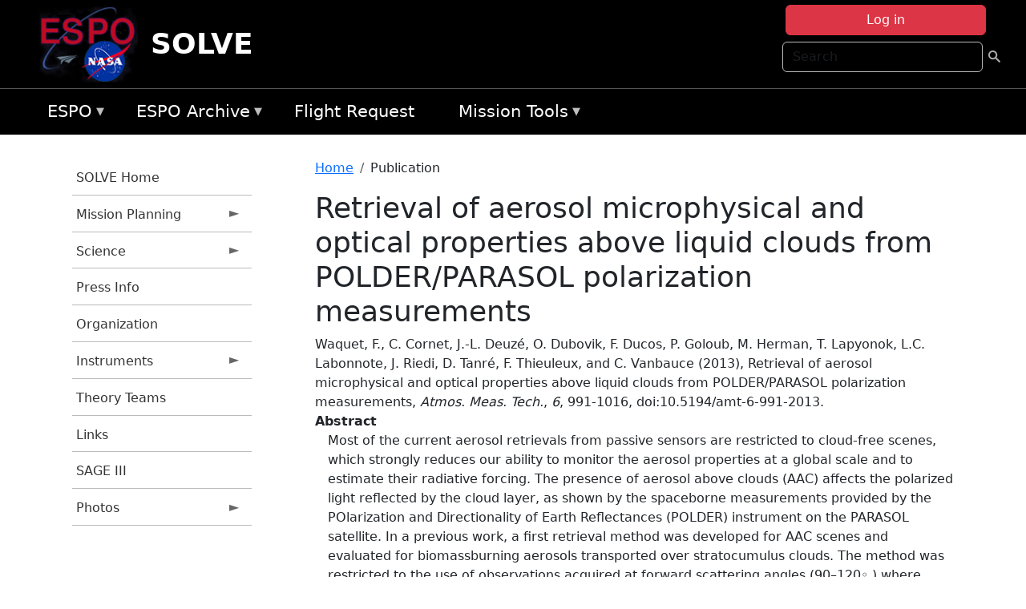

--- FILE ---
content_type: text/html; charset=UTF-8
request_url: https://espo.nasa.gov/solve/content/Retrieval_of_aerosol_microphysical_and_optical_properties_above_liquid_clouds_from_POLDER
body_size: 10177
content:

<!DOCTYPE html>
<html lang="en" dir="ltr" class="h-100">
  <head>
    <meta charset="utf-8" />
<meta name="Generator" content="Drupal 10 (https://www.drupal.org)" />
<meta name="MobileOptimized" content="width" />
<meta name="HandheldFriendly" content="true" />
<meta name="viewport" content="width=device-width, initial-scale=1.0" />
<link rel="icon" href="/themes/custom/espo_bootstrap/favicon.ico" type="image/vnd.microsoft.icon" />
<link rel="canonical" href="https://espo.nasa.gov/solve/content/Retrieval_of_aerosol_microphysical_and_optical_properties_above_liquid_clouds_from_POLDER" />
<link rel="shortlink" href="https://espo.nasa.gov/solve/node/40137" />

    <title>Retrieval of aerosol microphysical and optical properties above liquid clouds from POLDER/PARASOL polarization measurements | SOLVE</title>
    <link rel="stylesheet" media="all" href="/sites/default/files/css/css_8iS59-iFV4Ohbt0MayNSlZrpbbeznGtRAmJwQfrplk4.css?delta=0&amp;language=en&amp;theme=espo_bootstrap&amp;include=[base64]" />
<link rel="stylesheet" media="all" href="/sites/default/files/css/css_UpeU-hBailEe75_NONjXVIw3AWzsJfVPlGm_ZbzYorY.css?delta=1&amp;language=en&amp;theme=espo_bootstrap&amp;include=[base64]" />

    <script src="/sites/default/files/js/js_ydoQoqG9T2cd9o9r_HQd_vZ9Ydkq5rB_dRzJgFpmOB0.js?scope=header&amp;delta=0&amp;language=en&amp;theme=espo_bootstrap&amp;include=[base64]"></script>
<script src="https://dap.digitalgov.gov/Universal-Federated-Analytics-Min.js?agency=NASA&amp;subagency=ARC&amp;cto=12" async id="_fed_an_ua_tag" type="text/javascript"></script>
<script src="https://use.fontawesome.com/releases/v6.4.0/js/all.js" defer crossorigin="anonymous"></script>
<script src="https://use.fontawesome.com/releases/v6.4.0/js/v4-shims.js" defer crossorigin="anonymous"></script>

  </head>
  <body class="path-node page-node-type-publication   d-flex flex-column h-100">
        <div class="visually-hidden-focusable skip-link p-3 container">
      <a href="#main-content" class="p-2">
        Skip to main content
      </a>
    </div>
    
    <!-- <div class="dialog-off-canvas-main-canvas" data-off-canvas-main-canvas> -->
    
<header>
        <div class="region region-header">
	<div id="block-espo-bootstrap-account-menu" class="contextual-region block block-menu-block block-menu-blockaccount">
  
    <div data-contextual-id="block:block=espo_bootstrap_account_menu:langcode=en&amp;domain_microsite_base_path=solve|menu:menu=account:langcode=en&amp;domain_microsite_base_path=solve" data-contextual-token="7oNlFQ7owU57wShaN5pGEb0WrxowHpv2eT69QUwwXGM" data-drupal-ajax-container=""></div>
      <p><div><div class="espo-ajax-login-wrapper"><a href="/solve/espo-auth/ajax-login" class="button button--danger use-ajax" style="margin-top:-10px; width:250px;" data-dialog-type="dialog" data-dialog-renderer="off_canvas" data-dialog-options="{&quot;width&quot;:&quot;auto&quot;}">Log in</a></div></div>
</p>
  </div>
<div class="search-block-form contextual-region block block-search container-inline" data-drupal-selector="search-block-form" id="block-espo-bootstrap-search-form-block" role="search">
  
    <div data-contextual-id="block:block=espo_bootstrap_search_form_block:langcode=en&amp;domain_microsite_base_path=solve" data-contextual-token="X6MwbHVrCs6fWHOpfZLd7khs2CUXf5R6k8J3hel_4T4" data-drupal-ajax-container=""></div>
      <form data-block="header" action="/solve/search/node" method="get" id="search-block-form" accept-charset="UTF-8">
  <div class="js-form-item form-item js-form-type-search form-type-search js-form-item-keys form-item-keys form-no-label">
      <label for="edit-keys" class="visually-hidden">Search</label>
        
  <input title="Enter the terms you wish to search for." placeholder="Search" data-drupal-selector="edit-keys" type="search" id="edit-keys" name="keys" value="" size="15" maxlength="128" class="form-search form-control" />


        </div>
<div data-drupal-selector="edit-actions" class="form-actions js-form-wrapper form-wrapper" id="edit-actions">
        <input data-drupal-selector="edit-submit" type="submit" id="edit-submit" value=" " class="button js-form-submit form-submit btn btn-primary" />

</div>

</form>

  </div>
<div id="block-espo-bootstrap-branding" class="contextual-region block block-system block-system-branding-block">
  
    <div data-contextual-id="block:block=espo_bootstrap_branding:langcode=en&amp;domain_microsite_base_path=solve" data-contextual-token="mfDLFdHuH4SuoilCEBuroMQ8yQnSx_xro12KykYmwq8" data-drupal-ajax-container=""></div>
  <div class="navbar-brand d-flex align-items-center">

    <a href="/solve" title="Home" rel="home" class="site-logo d-block">
    <img src="/themes/custom/espo_bootstrap/espo_logo.png" alt="Home" fetchpriority="high" />
  </a>
  
  <div>
        <a href="/solve" title="Home" rel="home" class="site-title">
      SOLVE
    </a>
    
      </div>
</div>
</div>

    </div>


    	<nav class="navbar navbar-expand-lg navbar-dark text-light bg-dark">
	    

	     <!-- remove toggle --- <button class="navbar-toggler collapsed" type="button" data-bs-toggle="collapse"
			data-bs-target="#navbarSupportedContent" aria-controls="navbarSupportedContent"
			aria-expanded="false" aria-label="Toggle navigation"> 
		    <span class="navbar-toggler-icon"></span>
		</button> --- -->

		<div class="<!--collapse navbar-collapse-->" id="navbarSupportedContent">
		        <div class="region region-nav-main">
	<div data-drupal-messages-fallback class="hidden"></div>
<div id="block-espo-bootstrap-menu-block-espo-main" class="contextual-region block block-superfish block-superfishespo-main">
  
    <div data-contextual-id="block:block=espo_bootstrap_menu_block_espo_main:langcode=en&amp;domain_microsite_base_path=solve|menu:menu=espo-main:langcode=en&amp;domain_microsite_base_path=solve" data-contextual-token="PXFqgPxpbtitA6-2cKIuwZ20-jkCFatonD5-CYD4utA" data-drupal-ajax-container=""></div>
      
<ul id="superfish-espo-main" class="menu sf-menu sf-espo-main sf-horizontal sf-style-none">
  
<li id="espo-main-menu-link-contentdc0e163f-4c4b-425f-a901-1db930b0d793" class="sf-depth-1 menuparent"><a href="/solve/content/Earth_Science_Project_Office" title="Link to the ESPO home page" class="sf-depth-1 menuparent">ESPO</a><ul><li id="espo-main-menu-link-content4441c5c2-3ca8-4d3b-a1de-1cdf4c64e04f" class="sf-depth-2 sf-no-children"><a href="/solve/espo_missions" title="All ESPO managed missions" class="sf-depth-2">Missions</a></li><li id="espo-main-menu-link-contentf933ab82-87ed-404c-b3f6-e568197f6036" class="sf-depth-2 sf-no-children"><a href="/solve/content/About_ESPO" title="ESPO " class="sf-depth-2">About ESPO</a></li><li id="espo-main-menu-link-contentefe9a1f6-9949-4649-b39b-f7d1ea47f9ac" class="sf-depth-2 sf-no-children"><a href="https://youtu.be/8hCH3IYhn4g" target="_blank" class="sf-depth-2 sf-external">Video about ESPO</a></li><li id="espo-main-menu-link-content98e8aa72-6fc0-4e1d-94b0-c6cc70f6f8c1" class="sf-depth-2 sf-no-children"><a href="/solve/content/ESPO_Services_We_Provide" title="ESPO Provided Services" class="sf-depth-2">Services</a></li><li id="espo-main-menu-link-contentfc2fe647-609b-4218-a86f-51c1b62657da" class="sf-depth-2 sf-no-children"><a href="/solve/content/Deployment_Sites" title="ESPO Deployment Sites" class="sf-depth-2">Deployment Sites</a></li><li id="espo-main-menu-link-content26d24555-1943-4128-94a2-24fb8597ea4d" class="sf-depth-2 sf-no-children"><a href="/solve/aircraft" title="Aircraft " class="sf-depth-2">Aircraft</a></li><li id="espo-main-menu-link-contentec1b417b-238b-4d1e-845b-c09cfde6673b" class="sf-depth-2 sf-no-children"><a href="/solve/content/ESPO_Satellite_Platforms" title="Satellites Platforms" class="sf-depth-2">Satellites</a></li><li id="espo-main-menu-link-content1082d970-20a4-4bb5-b01a-c5a7381406c7" class="sf-depth-2 sf-no-children"><a href="/solve/content/Links" class="sf-depth-2">Links</a></li></ul></li><li id="espo-main-menu-link-content5818f24e-a2a0-46c5-a9f4-adab70f8110f" class="sf-depth-1 menuparent"><a href="/solve/content/Welcome_to_the_ESPO_Data_Archive" class="sf-depth-1 menuparent">ESPO Archive</a><ul><li id="espo-main-menu-link-content3eb53381-0ebd-4a69-a8a8-899122a092cd" class="sf-depth-2 sf-no-children"><a href="/solve/archive/browse" title="Browse ESPO Archive" class="sf-depth-2">Browse</a></li><li id="espo-main-menu-link-content4b184493-ee0d-4257-aabf-bcc3e0de8c69" class="sf-depth-2 sf-no-children"><a href="/solve/archive/help" title="ESPO Archive Help" class="sf-depth-2">Help</a></li></ul></li><li id="espo-main-menu-link-content68331089-c0ca-4e30-8f87-bcc3a4076701" class="sf-depth-1 sf-no-children"><a href="/solve/sofrs" title="Suborbital Flight Request System" class="sf-depth-1">Flight Request</a></li><li id="espo-main-menu-link-contentf178bb8e-0a68-4a9b-856e-769bf20eea99" class="sf-depth-1 menuparent"><a href="/solve/content/Mission_Tools" title="Airborne Science Mission Tool Suite" class="sf-depth-1 menuparent">Mission Tools</a><ul><li id="espo-main-menu-link-content4e526c3c-8dab-4815-b80c-931b502bfcd1" class="sf-depth-2 sf-no-children"><a href="/solve/content/ASP_Mission_Tools_Suite" class="sf-depth-2">ASP Mission Tool Suite</a></li></ul></li>
</ul>

  </div>

    </div>

		    
		</div> 
	    		</div>
	</nav>
    </header>
<!--Highlighted (new) -->

    
<!--End Highlighted-->



<main role="main">

    <a id="main-content" tabindex="-1"></a>
    
    
    

    <div class="container">
	<div class="row g-0">
	    		<div class="order-1 order-lg-1 col-12 col-lg-3 col-xxl-2">
		        <div class="region region-sidebar-first">
	<div id="block-espo-bootstrap-menu-block-solve" class="contextual-region block block-superfish block-superfishsolve">
  
    <div data-contextual-id="block:block=espo_bootstrap_menu_block_solve:langcode=en&amp;domain_microsite_base_path=solve|menu:menu=solve:langcode=en&amp;domain_microsite_base_path=solve" data-contextual-token="zDSsVrm-HNWavDmxzGSsLvAyxKn--bTezC0CAAfvVGc" data-drupal-ajax-container=""></div>
      
<ul id="superfish-solve" class="menu sf-menu sf-solve sf-vertical sf-style-none">
  
<li id="solve-menu-link-contentd9c3b071-9d3c-4ecd-b417-135f7cfad472" class="sf-depth-1 sf-no-children"><a href="/solve" title="Homepage for the SOLVE mission website." class="sf-depth-1">SOLVE Home</a></li><li id="solve-menu-link-contentd81519a1-81bf-46dc-8749-a189494c2e46" class="sf-depth-1 menuparent"><a href="/solve/planning" title="Calendars, schedules, and other mission planning information for SOLVE." class="sf-depth-1 menuparent">Mission Planning</a><ul><li id="solve-menu-link-content4ec53f0b-a360-4e05-a792-16b0c44c7a29" class="sf-depth-2 sf-no-children"><a href="/solve/content/SOLVE_Mission_Calendar" title="Mission Calendar information for SOLVE" class="sf-depth-2">Mission Calendar</a></li><li id="solve-menu-link-contentf3a30f65-62b1-4ef8-bc59-672b968df0d8" class="sf-depth-2 sf-no-children"><a href="/solve/content/SOLVE_Detailed_Info" title="Detailed Info information for SOLVE" class="sf-depth-2">Detailed Info</a></li></ul></li><li id="solve-menu-link-content19df0de2-e672-42ce-aa9e-954bc8a3983b" class="sf-depth-1 menuparent"><a href="/solve/science" title="Information about the scientific goals and results for SOLVE." class="sf-depth-1 menuparent">Science</a><ul><li id="solve-menu-link-contentc1b87ab7-022c-4a9d-8c7a-ae0082d35d7d" class="sf-depth-2 sf-no-children"><a href="/solve/content/SOLVE_Science_Overview" title="Overview of the science objectives for SOLVE." class="sf-depth-2">Science Overview</a></li><li id="solve-menu-link-content3bd5b385-9fd9-4637-90c6-758dd92b1d9d" class="sf-depth-2 sf-no-children"><a href="/solve/content/SOLVE_Data_Exchange_Protocol" title="Data Exchange Protocol information for SOLVE" class="sf-depth-2">Data Exchange Protocol</a></li><li id="solve-menu-link-content3c62d2da-8b8c-40a2-b8c6-18f114f38def" class="sf-depth-2 menuparent"><a href="/solve/archive/browse/solve" title="Archive data for SOLVE." class="sf-depth-2 menuparent">Data Archive</a><ul><li id="solve-menu-link-content5c5be1d1-796c-4f2f-9561-8883658fb067" class="sf-depth-3 sf-no-children"><a href="/solve/archive/browse/solve/Balloon" class="sf-depth-3">Balloon</a></li><li id="solve-menu-link-content59db5a43-81ac-4811-9e04-5aa62d0e4b4c" class="sf-depth-3 sf-no-children"><a href="/solve/archive/browse/solve/DC8" class="sf-depth-3">DC-8</a></li><li id="solve-menu-link-content3e45a00a-463f-49d7-824f-ffcf06a0c7e8" class="sf-depth-3 sf-no-children"><a href="/solve/archive/browse/solve/ER2" class="sf-depth-3">ER-2</a></li><li id="solve-menu-link-content4c023efe-ab24-4e4e-a953-b8e73155692b" class="sf-depth-3 sf-no-children"><a href="/solve/archive/browse/solve/Ground" class="sf-depth-3">Ground</a></li><li id="solve-menu-link-content42544810-b56d-4928-8e73-fafaca887fc4" class="sf-depth-3 sf-no-children"><a href="/solve/archive/browse/solve/Satellite" class="sf-depth-3">Satellite</a></li></ul></li></ul></li><li id="solve-menu-link-content05bc0eae-0c79-47b2-9d5d-a47701c961b0" class="sf-depth-1 sf-no-children"><a href="/solve/content/SOLVE_Press_Info" title="Press Info information for SOLVE" class="sf-depth-1">Press Info</a></li><li id="solve-menu-link-contente4ef25b4-74b7-4b5e-9988-3e4526f98c13" class="sf-depth-1 sf-no-children"><a href="/solve/content/SOLVE_Organization" title="Organization information for SOLVE" class="sf-depth-1">Organization</a></li><li id="solve-menu-link-contenta501af39-2618-4d2e-965e-73a05410561a" class="sf-depth-1 menuparent"><a href="/solve/instrumentation" title="Instruments information for SOLVE" class="sf-depth-1 menuparent">Instruments</a><ul><li id="solve-menu-link-content24ca0a3a-882e-4d74-b98d-972542cd1120" class="sf-depth-2 sf-no-children"><a href="/solve/content/SOLVE_DC-8" title="DC-8 information for SOLVE" class="sf-depth-2">DC-8</a></li><li id="solve-menu-link-contentc38a00f4-7a40-4681-93c7-9921a66ea8ba" class="sf-depth-2 sf-no-children"><a href="/solve/content/SOLVE_ER-2" title="ER-2 information for SOLVE" class="sf-depth-2">ER-2</a></li><li id="solve-menu-link-content8b3cc35c-d940-43c8-9263-90aebe06118c" class="sf-depth-2 sf-no-children"><a href="/solve/content/SOLVE_Baloon" title="Baloon information for SOLVE" class="sf-depth-2">Baloon</a></li><li id="solve-menu-link-contentdb1b97dd-51c6-4ffa-ba94-3a49ef598d8c" class="sf-depth-2 sf-no-children"><a href="/solve/content/SOLVE_Ground" title="Ground information for SOLVE" class="sf-depth-2">Ground</a></li><li id="solve-menu-link-content2592f6ff-c58b-4933-9fc8-2cad068dd290" class="sf-depth-2 sf-no-children"><a href="/solve/content/SOLVE_Falcon" title="Falcon information for SOLVE" class="sf-depth-2">Falcon</a></li></ul></li><li id="solve-menu-link-content325e2096-df64-4b61-b845-0f95b5f1d27d" class="sf-depth-1 sf-no-children"><a href="/solve/content/SOLVE_Theory_Teams" title="Theory Teams information for SOLVE" class="sf-depth-1">Theory Teams</a></li><li id="solve-menu-link-content83a30c4a-11fe-4307-9587-18b242b1b2c0" class="sf-depth-1 sf-no-children"><a href="/solve/content/SOLVE_Links" title="Links information for SOLVE" class="sf-depth-1">Links</a></li><li id="solve-menu-link-contentdb522d27-3fdd-4212-97bb-6446ac3397e7" class="sf-depth-1 sf-no-children"><a href="http://www-sage3.larc.nasa.gov/" title="News related to SOLVE." class="sf-depth-1 sf-external">SAGE III</a></li><li id="solve-menu-link-content23526387-7df8-48b3-bc38-c7732827a26e" class="sf-depth-1 menuparent"><a href="/solve/photos" title="Photos information for SOLVE" class="sf-depth-1 menuparent">Photos</a><ul><li id="solve-menu-link-contenta8903f66-1a6b-4d9a-8bf1-2ee79377df6f" class="sf-depth-2 sf-no-children"><a href="/solve/content/SOLVE_Air_Force_Reserve_Command" title="Air Force Reserve Command information for SOLVE" class="sf-depth-2">Air Force Reserve Command</a></li><li id="solve-menu-link-content8e45f416-30a8-4775-bc71-6990f7b66ec7" class="sf-depth-2 sf-no-children"><a href="/solve/content/SOLVE_Dryden_ER-2_Upload" title="Dryden ER-2 Upload information for SOLVE" class="sf-depth-2">Dryden ER-2 Upload</a></li></ul></li>
</ul>

  </div>

    </div>

		</div>
	    
	    <div class="order-2 order-lg-2 col-12 col-lg-9 col-xxl-10" id="main_content">
		        <div class="region region-breadcrumb">
	<div id="block-espo-bootstrap-breadcrumbs" class="contextual-region block block-system block-system-breadcrumb-block">
  
    <div data-contextual-id="block:block=espo_bootstrap_breadcrumbs:langcode=en&amp;domain_microsite_base_path=solve" data-contextual-token="dK_hmhPibM1x6zqWm1Y4aKS9S9o4ZX9bX1wp2oMBplU" data-drupal-ajax-container=""></div>
        <nav aria-label="breadcrumb">
    <h2 id="system-breadcrumb" class="visually-hidden">Breadcrumb</h2>
    <ol class="breadcrumb">
    		    <li class="breadcrumb-item">
				    <a href="/solve">Home</a>
			    </li>
	    		    <li class="breadcrumb-item">
				    Publication
			    </li>
	        </ol>
  </nav>

  </div>

    </div>

	
  	        <div class="region region-page-title">
	<div id="block-espo-bootstrap-page-title" class="contextual-region block block-core block-page-title-block">
  
    <div data-contextual-id="block:block=espo_bootstrap_page_title:langcode=en&amp;domain_microsite_base_path=solve" data-contextual-token="Gctcwb2maFU7z2KZjaee9zCrCTHdhMswR4m5lLxjYUo" data-drupal-ajax-container=""></div>
      
<h1><span class="field field--name-title field--type-string field--label-hidden">Retrieval of aerosol microphysical and optical properties above liquid clouds from POLDER/PARASOL polarization measurements</span>
</h1>


  </div>

    </div>

			    <div class="region region-content">
	<div id="block-espo-bootstrap-system-main-block" class="block block-system block-system-main-block">
  
    
      
<article class="contextual-region node node--type-publication node--promoted node--view-mode-full">

    
        <div data-contextual-id="node:node=40137:changed=1613613909&amp;langcode=en&amp;domain_microsite_base_path=solve" data-contextual-token="6Uc1PpykCRo_1eCofCkSl-xVz4D_11AUuf0RM9TX__o" data-drupal-ajax-container=""></div>

    
    <div>
	
            <div class="field field--name-f-pub-citation field--type-pub-citation field--label-hidden field__item">Waquet, F., C. Cornet, J.-L. Deuzé, O. Dubovik, F. Ducos, P. Goloub, M. Herman, T. Lapyonok, L.C. Labonnote, J. Riedi, D. Tanré, F. Thieuleux, and C. Vanbauce (2013), Retrieval of aerosol microphysical and optical properties above liquid clouds from POLDER/PARASOL polarization measurements, <i>Atmos. Meas. Tech.</i>, <i>6</i>, 991-1016, doi:10.5194/amt-6-991-2013.</div>
      
  <div class="field field--name-extra-field-pub-coauthor-question field--type-extra-field field--label-above">
    <div class="field__label"></div>
              <div class="field__item"></div>
          </div>

  <div class="clearfix text-formatted field field--name-body field--type-text-with-summary field--label-above">
    <div class="field__label">Abstract</div>
              <div class="field__item"><p>Most of the current aerosol retrievals from passive sensors are restricted to cloud-free scenes, which strongly reduces our ability to monitor the aerosol properties at a global scale and to estimate their radiative forcing. The presence of aerosol above clouds (AAC) affects the polarized light reflected by the cloud layer, as shown by the spaceborne measurements provided by the POlarization and Directionality of Earth Reflectances (POLDER) instrument on the PARASOL satellite. In a previous work, a first retrieval method was developed for AAC scenes and evaluated for biomassburning aerosols transported over stratocumulus clouds. The method was restricted to the use of observations acquired at forward scattering angles (90–120◦ ) where polarized measurements are highly sensitive to fine-mode particle scattering. Non-spherical particles in the coarse mode, such as mineral dust particles, do not much polarize light and cannot be handled with this method. In this paper, we present new developments that allow retrieving also the properties of mineral dust particles above clouds. These particles do not much polarize light but strongly reduce the polarized cloud bow generated by the liquid cloud layer beneath and observed for scattering angles around 140◦ . The spectral attenuation can be used to qualitatively identify the nature of the particles (i.e. accumulation mode versus coarse mode, i.e. mineral dust particles versus biomass-burning aerosols), whereas the magnitude of the attenuation is related to the optical thickness of the aerosol layer. We also use the polarized measurements acquired in the cloud bow to improve the retrieval of both the biomass-burning aerosol properties and the cloud microphysical properties. We provide accurate polarized radiance calculations for AAC scenes and evaluate the contribution of the POLDER polarization measurements for the simultaneous retrieval of the aerosol and cloud properties. We investigate various scenes with mineral dust particles and biomass-burning aerosols above clouds. For clouds, our results confirm that the droplet size distribution is narrow in high-latitude ocean regions and that the droplet effective radii retrieved from both polarization measurements and from total radiance measurements for AAC scenes (departures smaller than 2 µm). We found that the magnitude of the primary cloud bow cannot be accurately estimated with a plane parallel transfer radiative code. The errors for the modeling of the polarized cloud bow are between 4 and 8 % for homogenous</p>
<p>cloudy scenes, as shown by a 3-D radiative transfer code. These effects only weakly impact the retrieval of the Aerosol Optical Thickness (AOT) performed with a mineral dust particle model for which the microphysical properties are entirely known (relative error smaller than 6 %). We show that the POLDER polarization measurements ållow retrieving the AOT, the finemode particle size, the Angström exponent and the fraction of spherical particles. However, the complex refractive index and the coarse-mode particle size cannot be accurately retrieved with the present polarization measurements. Our complete and accurate algorithm cannot be applied to process large amounts of data, so a simpler algorithm was developed to retrieve the AOT and the Angström exponent above ˚ clouds in an operational way. Illustrations are provided for July–August 2008 near the African coast. Large mean AOTs above clouds at 0.865 µm (&gt; 0.3) are retrieved for oceanic regions near the coasts of South Africa that correspond to biomass-burning aerosols, whereas even larger mean AOTs above clouds for mineral Cryosphere</p>
<p>particles (&gt; 0.6) are also retrieved near the coasts of Senegal. For these regions and time</p>
</div>
          </div>

  <div class="field field--name-extra-field-pub-pdf-or-url field--type-extra-field field--label-above">
    <div class="field__label">PDF of Publication</div>
          <div class="field__items">
              <div class="field__item">Download from <a href="http://www.atmos-meas-tech.net/6/991/2013/">publisher&#039;s website</a></div>
              </div>
      </div>

  <div class="field field--name-f-termref-mission field--type-entity-reference field--label-above">
    <div class="field__label">Mission</div>
          <div class="field__items">
              <div class="field__item">ORACLES Background</div>
              </div>
      </div>

    </div>

</article>

  </div>
<div id="block-espo-bootstrap-block-10" class="contextual-region block block-block-content block-block-content431fd79f-6e41-49b8-bbf5-f571129bdca8">
  
    <div data-contextual-id="block:block=espo_bootstrap_block_10:langcode=en&amp;domain_microsite_base_path=solve|block_content:block_content=10:changed=1757626969&amp;langcode=en&amp;domain_microsite_base_path=solve" data-contextual-token="u5bffz3LXUNnMATqOjYx10sBIX1Zru3_Vmyjat05kSw" data-drupal-ajax-container=""></div>
      
            <div class="clearfix text-formatted field field--name-body field--type-text-with-summary field--label-hidden field__item"><p>&nbsp;</p><p><em>Disclaimer: This material is being kept online for historical purposes. Though accurate at the time of publication, it is no longer being updated. The page may contain broken links or outdated information, and parts may not function in current web browsers. Visit </em><a href="/solve/content/Earth_Science_Project_Office" target="_blank" data-entity-type="node" data-entity-uuid="966bb49b-51b2-4641-9c6f-722016f6d568" data-entity-substitution="canonical" title="Earth Science Project Office"><em>https://espo.nasa.gov</em></a><em> for information about our current projects.</em></p><p>&nbsp;</p></div>
      
  </div>

    </div>

	    </div>
	    	    	</div>




    </div>


    <!-- Start Middle Widget (new) -->
        <!--End Middle Widget -->

    <!-- Start bottom -->
        <!--End Bottom -->
</div>

</main>



<!-- start: Footer (new) -->
    <div class="footerwidget">
	<div class="container">

	    <div class="row">

		<!-- Start Footer First Region -->
		<div class ="col-md-4 footer-1">
		    			    <div class="region region-footer-first">
	<div id="block-nasafooter" class="contextual-region block block-block-content block-block-content1531fb96-1564-448e-916e-7e0ede4ce10f">
  
    <div data-contextual-id="block:block=nasafooter:langcode=en&amp;domain_microsite_base_path=solve2|block_content:block_content=22:changed=1729042695&amp;langcode=en&amp;domain_microsite_base_path=solve2" data-contextual-token="UPiRS4oPe1REBTPgmpQHWfNKEZpdz0x5uo8HeXxcyE0" data-drupal-ajax-container=""></div>
      
            <div class="clearfix text-formatted field field--name-body field--type-text-with-summary field--label-hidden field__item"><p><img alt="NASA" data-entity-type="file" data-entity-uuid="34119b03-1e4d-4ef7-a0d7-1d4f03db5972" src="/sites/default/files/inline-images/nasa_logo.png" width="75"></p>

<h3>National Aeronautics and<br>
Space Administration</h3></div>
      
  </div>

    </div>

		    		</div>
		<!-- End Footer First Region -->

		<!-- Start Footer Second Region -->
		<div class ="col-md-8">
		    			    <div class="region region-footer-second">
	<div class="footermap footermap--footermap_block contextual-region block block-footermap block-footermap-block" id="block-footermap-2">
  
    <div data-contextual-id="block:block=footermap_2:langcode=en&amp;domain_microsite_base_path=solve" data-contextual-token="SvfIbcuXf37r2A5itEWDKbIGCYJjcTCY1RjEwU9t1BQ" data-drupal-ajax-container=""></div>
        <nav class="footermap-col footermap-col--1 footermap-col--espo-main">
    <h3 class="footermap-col-heading footermap-col-heading--espo-main visually-hidden">ESPO Main Menu</h3>
<ul class="footermap-header footermap-header--espo-main">
      <li class="footermap-item footermap-item--depth-1 footermap-item--haschildren">
  <a href="/solve/content/Earth_Science_Project_Office"  title="Link to the ESPO home page">ESPO</a>
      <ul>
          <li class="footermap-item footermap-item--depth-2">
  <a href="/solve/espo_missions"  title="All ESPO managed missions">Missions</a>
  </li>

          <li class="footermap-item footermap-item--depth-2">
  <a href="/solve/content/About_ESPO"  title="ESPO ">About ESPO</a>
  </li>

          <li class="footermap-item footermap-item--depth-2">
  <a href="https://youtu.be/8hCH3IYhn4g"  target="_blank">Video about ESPO</a>
  </li>

          <li class="footermap-item footermap-item--depth-2">
  <a href="/solve/content/ESPO_Services_We_Provide"  title="ESPO Provided Services">Services</a>
  </li>

          <li class="footermap-item footermap-item--depth-2">
  <a href="/solve/content/Deployment_Sites"  title="ESPO Deployment Sites">Deployment Sites</a>
  </li>

          <li class="footermap-item footermap-item--depth-2">
  <a href="/solve/aircraft"  title="Aircraft ">Aircraft</a>
  </li>

          <li class="footermap-item footermap-item--depth-2">
  <a href="/solve/content/ESPO_Satellite_Platforms"  title="Satellites Platforms">Satellites</a>
  </li>

          <li class="footermap-item footermap-item--depth-2">
  <a href="/solve/content/Links" >Links</a>
  </li>

        </ul>
  </li>

      <li class="footermap-item footermap-item--depth-1 footermap-item--haschildren">
  <a href="/solve/content/Welcome_to_the_ESPO_Data_Archive" >ESPO Archive</a>
      <ul>
          <li class="footermap-item footermap-item--depth-2">
  <a href="/solve/archive/browse"  title="Browse ESPO Archive">Browse</a>
  </li>

          <li class="footermap-item footermap-item--depth-2">
  <a href="/solve/archive/help"  title="ESPO Archive Help">Help</a>
  </li>

        </ul>
  </li>

      <li class="footermap-item footermap-item--depth-1">
  <a href="/solve/sofrs"  title="Suborbital Flight Request System">Flight Request</a>
  </li>

      <li class="footermap-item footermap-item--depth-1 footermap-item--haschildren">
  <a href="/solve/content/Mission_Tools"  title="Airborne Science Mission Tool Suite">Mission Tools</a>
      <ul>
          <li class="footermap-item footermap-item--depth-2">
  <a href="/solve/content/ASP_Mission_Tools_Suite" >ASP Mission Tool Suite</a>
  </li>

        </ul>
  </li>

  </ul>

  </nav>

  </div>

    </div>

		    		</div>
		<!-- End Footer Second Region -->

	    </div>
	</div>
    </div>
<!--End Footer -->


<!-- Start Footer Menu (new) -->
    <div class="footer-menu">
	<div class="container">
	    <div class="row">
		<div class="col-md-12">
              <div class="region region-footer-menu">
	<div id="block-nasalinks" class="contextual-region block block-block-content block-block-content44fc3abf-d784-44bb-83de-c96b5a7ddcf3">
  
    <div data-contextual-id="block:block=nasalinks:langcode=en&amp;domain_microsite_base_path=asia-aq|block_content:block_content=23:changed=1737565480&amp;langcode=en&amp;domain_microsite_base_path=asia-aq" data-contextual-token="9mE5qr8hfozp4dkqjaPcNMr8WiqItqNZIQuug6yTjXo" data-drupal-ajax-container=""></div>
      
            <div class="clearfix text-formatted field field--name-body field--type-text-with-summary field--label-hidden field__item"><div class="row" id="footer-links">
        <ul>
          <li><a href="https://www.nasa.gov/nasa-web-privacy-policy-and-important-notices/"><span>Privacy Policy</span></a></li>
          <li><a href="https://www.nasa.gov/foia/"><span>FOIA</span></a></li>
          <li><a href="https://www.nasa.gov/contact-nasa/"><span>Contact</span></a></li>
          <li><a href="https://www.nasa.gov/accessibility/"><span>Accessibility</span></a></li>
        </ul>
      </div></div>
      
  </div>
<div id="block-lastupdated" class="contextual-region block block-fields-espo block-last-updated-block">
  
    <div data-contextual-id="block:block=lastupdated:langcode=en&amp;domain_microsite_base_path=solve" data-contextual-token="u5Pl5s-WYZb30Bq1VF3s8Bsq-qFhmxEDGV0-zg_aqdY" data-drupal-ajax-container=""></div>
      <p>Page Last Updated: February 17, 2021</p><p>Page Editor: Brad Bulger</p><p>NASA Official: Marilyn Vasques</p><p>Website Issues: <a href="/contact">Contact Us</a></p>
  </div>

    </div>

        </div>
      </div>
    </div>
  </div>
<!-- End Footer Menu -->






<!-- </div> -->

    
    <script type="application/json" data-drupal-selector="drupal-settings-json">{"path":{"baseUrl":"\/","pathPrefix":"solve\/","currentPath":"node\/40137","currentPathIsAdmin":false,"isFront":false,"currentLanguage":"en"},"pluralDelimiter":"\u0003","suppressDeprecationErrors":true,"ajaxPageState":{"libraries":"[base64]","theme":"espo_bootstrap","theme_token":null},"ajaxTrustedUrl":{"\/solve\/search\/node":true},"superfish":{"superfish-solve":{"id":"superfish-solve","sf":{"animation":{"opacity":"show","height":"show"},"speed":"fast"},"plugins":{"smallscreen":{"mode":"window_width","title":"SOLVE Menu"},"supposition":true,"supersubs":true}},"superfish-espo-main":{"id":"superfish-espo-main","sf":{"animation":{"opacity":"show","height":"show"},"speed":"fast"},"plugins":{"smallscreen":{"mode":"window_width","title":"ESPO"},"supposition":true,"supersubs":true}}},"user":{"uid":0,"permissionsHash":"45ba226826635ce8f04ab7cb6351f3c1608f0dc0d5058ced9190fa8965861165"}}</script>
<script src="/sites/default/files/js/js_h-SFSWZO-TWiYeVQI4I-C4kagVNfzZu4TGhbRoxLSBM.js?scope=footer&amp;delta=0&amp;language=en&amp;theme=espo_bootstrap&amp;include=[base64]"></script>

  </body>
</html>
